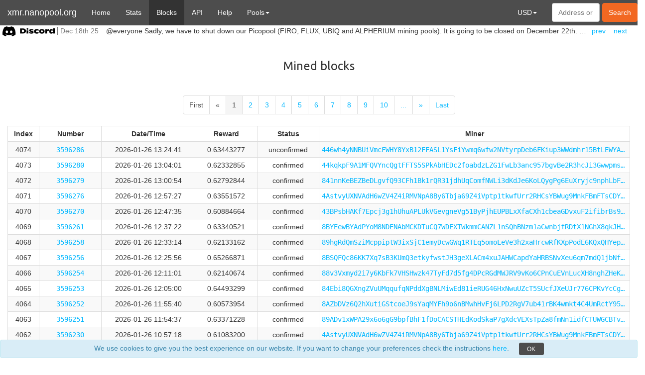

--- FILE ---
content_type: text/html; charset=utf-8
request_url: https://xmr.nanopool.org/blocks
body_size: 3122
content:
<!DOCTYPE html><html lang="en-US"><head><title>Nanopool | Monero | Blocks</title><meta name="viewport" content="width=device-width, initial-scale=1.0"><meta http-equiv="X-UA-Compatible" content="IE=edge"><meta name="description" content="All found blocks with exact reward."><meta name="keywords" content="xmr, Monero, pool, mining, cryptocurrency, nanopool, gominer, claymore, genoil"><meta name="yandex-verification" content="64a994db0316551b"><meta name="google-site-verification" content="OfgbYKWbpes4gNo6kyAvo-YgubdNdP7lDT9dOXLPEhk"><meta name="wmail-verification" content="b8c6e713945cc21fad0cf7c2d087b4f7"><meta charset="utf-8"><link rel="apple-touch-icon" sizes="57x57" href="/icons/apple-touch-icon-57x57.png"><link rel="apple-touch-icon" sizes="60x60" href="/icons/apple-touch-icon-60x60.png"><link rel="apple-touch-icon" sizes="72x72" href="/icons/apple-touch-icon-72x72.png"><link rel="apple-touch-icon" sizes="76x76" href="/icons/apple-touch-icon-76x76.png"><link rel="apple-touch-icon" sizes="114x114" href="/icons/apple-touch-icon-114x114.png"><link rel="apple-touch-icon" sizes="120x120" href="/icons/apple-touch-icon-120x120.png"><link rel="apple-touch-icon" sizes="144x144" href="/icons/apple-touch-icon-144x144.png"><link rel="apple-touch-icon" sizes="152x152" href="/icons/apple-touch-icon-152x152.png"><link rel="apple-touch-icon" sizes="180x180" href="/icons/apple-touch-icon-180x180.png"><link rel="icon" type="image/png" href="/icons/favicon-32x32.png" sizes="32x32"><link rel="icon" type="image/png" href="/icons/android-chrome-192x192.png" sizes="192x192"><link rel="icon" type="image/png" href="/icons/favicon-96x96.png" sizes="96x96"><link rel="icon" type="image/png" href="/icons/favicon-16x16.png" sizes="16x16"><link rel="manifest" href="/icons/manifest.json"><link rel="mask-icon" href="/icons/safari-pinned-tab.svg" color="#5bbad5"><link rel="shortcut icon" href="/icons/favicon.ico"><meta name="apple-mobile-web-app-title" content="nanopool"><meta name="application-name" content="nanopool"><meta name="msapplication-TileColor" content="#da532c"><meta name="msapplication-TileImage" content="/icons/mstile-144x144.png"><meta name="msapplication-config" content="/icons/browserconfig.xml"><meta name="theme-color" content="#ffffff"><script src="https://cdnjs.cloudflare.com/ajax/libs/jquery/2.2.4/jquery.min.js"></script><script src="//cdnjs.cloudflare.com/ajax/libs/store.js/1.3.20/store+json2.min.js"></script><script src="//cdnjs.cloudflare.com/ajax/libs/bignumber.js/2.4.0/bignumber.min.js"></script><script>var apiUrl = "https://xmr.nanopool.org/api/v1"</script><script type="text/javascript" src="/i18n/en-US/client.js"></script><script type="text/javascript" src="/js/libs/3.39.0/gettext.min.js"></script><script type="text/javascript" src="/js/libs/3.39.0/request.min.js"></script><script type="text/javascript" src="/js/libs/3.39.0/config.min.js"></script><script type="text/javascript" src="/js/3.39.0/cookie.min.js"></script><script type="text/javascript" src="/js/libs/3.39.0/utils.js"></script><link rel="stylesheet" href="/css/3.39.0/bootstrap.min.css"><link rel="stylesheet" href="/css/3.39.0/style.css"><link rel="stylesheet" href="/css/3.39.0/colored.css"><script type="text/javascript" src="/js/libs/3.39.0/bootstrap.min.js"></script><script type="text/javascript" src="//cdnjs.cloudflare.com/ajax/libs/lodash.js/3.5.0/lodash.min.js"></script></head><body><div class="content"><nav class="navbar navbar-default navbar-static-top" role="navigation" style="margin-bottom:0"><div class="container" data-bind="css: {container: is_container}"><div class="navbar-header"><a class="navbar-brand" href="/">xmr.nanopool.org</a><button class="navbar-toggle" type="button" data-toggle="collapse" data-target="#topnavbar"><span class="icon-bar"></span><span class="icon-bar"></span><span class="icon-bar"></span></button></div><nav class="navbar-collapse collapse" id="topnavbar"><ul class="nav navbar-nav" style="width:calc(100%-200px);display:block;"><li class="collapsed-li" data-bind="css: {active: selected() === &quot;&quot; }"><a href="/" title="Home">Home</a></li><li class="collapsed-li" data-bind="css: {active: selected() === &quot;stats&quot; }"><a href="/stats" title="Stats">Stats</a></li><li class="collapsed-li" data-bind="css: {active: selected() === &quot;blocks&quot; }"><a href="/blocks" title="Blocks">Blocks</a></li><li class="collapsed-li" data-bind="css: {active: selected() === &quot;api&quot; }"><a href="/api" title="API">API</a></li><li class="collapsed-li" data-bind="css: {active: selected() === &quot;ttps://xmr.nanopool.org/help&quot; }"><a href="https://xmr.nanopool.org/help" title="Help">Help</a></li><li class="collapsed-li dropdown"><a class="dropdown-toggle" href="#" data-toggle="dropdown" role="button" aria-haspopup="true" aria-expanded="false">Pools<span class="caret"></span></a><ul class="dropdown-menu background-primary"><li><a class="pool-link" href="//xmr.nanopool.org">Monero</a></li><li><a class="pool-link" href="//rvn.nanopool.org">Raven</a></li><li><a class="pool-link" href="//cfx.nanopool.org">Conflux</a></li><li><a class="pool-link" href="//ergo.nanopool.org">Ergo</a></li><li class="divider" role="separator"></li><li><a class="pool-link" href="//nanopool.org">Overview</a></li><li class="divider" role="separator"></li><li><a class="pool-link" href="https://picopool.org">Picopool</a></li></ul></li></ul><form class="navbar-right navbar-form" role="search" action="/search"><div class="form-group"><input class="navbar-search form-control" type="text" placeholder="Address or payment-ID" id="address" name="address" required></div><button class="btn btn btn-default" type="submit" style="margin-left:5px">Search</button></form><ul class="nav navbar-nav navbar-right"><li class="collapsed-li dropdown"><a class="dropdown-toggle" href="#" data-toggle="dropdown" role="button" aria-haspopup="true" aria-expanded="false"><span data-bind="text: currency"></span><span class="caret"></span></a><ul class="dropdown-menu background-primary" data-bind="foreach: currency_list" style="min-width:65px;"><li style="min-width:65px;"><a class="pool-link" href="#" data-bind="click: $parent.current_currency, text: label"></a></li></ul></li></ul></nav></div></nav><div data-bind="if: posts().length &gt; 0" style="display: flex; margin-bottom: 20px; align-items: baseline"><div><a class="bold" href="https://discord.gg/mpDhWEmC5q" style="color:#333; border-right: 1px solid #777; padding-right: 5px; padding-left: 5px; font-weight: 900"><img src="/img/discord.png" height="20px"></a></div><div style="flex-grow: 1; padding-left: 5px; display: inline-flex; width: calc(100% - 220px);"><p data-bind="text: moment(post().ts * 1000).format(&quot;MMM Do YY&quot;)" style="color: #777; padding-right: 5px; width: 100px"></p><p data-bind="text: post().content, tooltip: {title: post().content, placement: 'bottom'}" style="overflow: hidden; text-overflow: ellipsis; white-space: nowrap; width: 100%; display: inline-block;"></p></div><div style="width: 100px"><button class="btn-link" data-bind="click: prevPost, enable: postIndex() - 1 &gt;= 0">prev</button><button class="btn-link" data-bind="click: nextPost, enable: postIndex() + 1 &lt; posts().length">next</button></div></div><div data-bind="with: page"><div ng-controller="BlocksController"><div class="container-fluid" style="overflow:auto"><!----><!--if shortName === 'ergo'.alert.alert-danger.text-center
    | Ergo developers will grant bonus of 75% block reward for every block mined in the current epoche (blocks 418 817 - 419 840).
    | Nanominer 3.2.0 added ERGO coin support for 3-4Gb cards.
--><h3 class="text-center">Mined blocks</h3><br><div class="text-center"><div data-bind="pagination:{currentPage: currentPage,totalCount: totalBlocks,maxPages: maxSize,directions: true,boundary: true,pageSize: numPerPage}"></div></div><table class="table table-striped table-hover table-condensed table-bordered text-center fixed-table"><thead><tr><th class="text-center" style="width: 5%; min-width: 20px">Index</th><th class="text-center" style="width: 10%; min-width: 30px">Number</th><th class="text-center" style="width: 15%; min-width: 100px">Date/Time</th><th class="text-center" style="width: 10%; min-width: 60px">Reward</th><th class="text-center" style="width: 10%; min-width: 60px">Status</th><th class="text-center" style="width: 50%; min-width: 150px">Miner</th></tr></thead><tbody data-bind="foreach: filteredBlocks"><tr><td class="text-center" style="width: 5%; min-width: 20px" data-bind="text: $parent.totalBlocks() - $index() - $parent.numPerPage() * ($parent.currentPage() - 1)"></td><!--td.text-center(style="width: 10%; min-width: 20px;font-family: monospace;", data-bind="text: block_number")--><td class="text-center" style="width: 10%; min-width: 30px;font-family: monospace;"><a data-bind="attr: { href: 'https://xmrchain.net/block/' + block_number()}, text: block_title"></a></td><td class="text-center" style="width: 15%; min-width: 100px" data-bind="text: date"></td><td class="text-center" style="width: 10%; min-width: 20px" data-bind="text: value"></td><td class="text-center" style="width: 10%; min-width: 20px" data-bind="text: status"></td><td class="text-center" style="width: 50%; min-width: 150px;font-family: monospace;"><a class="truncated" data-bind="attr: {href: '/account/' + miner()}, text: miner" style="display: block"></a></td></tr></tbody></table><div class="text-center"><div data-bind="pagination:{currentPage: currentPage,totalCount: totalBlocks,maxPages: maxSize,directions: true,boundary: true,pageSize: numPerPage}"></div></div></div></div></div></div><div class="footer"><div class="container"><div class="text-center"><h5 style="margin-bottom : 5px">Monero mining pool © nanopool.org 2015-2026 Contact us: <a href="/cdn-cgi/l/email-protection#9ee6f3ecdef0fff0f1eef1f1f2b0f1ecf9"><span class="__cf_email__" data-cfemail="6f17021d2f010e01001f00000341001d08">[email&#160;protected]</span></a></h5><h5 style="margin-bottom : 5px">For partnerships: <a href="/cdn-cgi/l/email-protection#597929382b2d373c2b2a31302919373837362936363577362b3e"><span class="__cf_email__" data-cfemail="6b1b0a191f050e191803021b2b050a05041b0404074504190c">[email&#160;protected]</span></a></h5></div></div></div><script data-cfasync="false" src="/cdn-cgi/scripts/5c5dd728/cloudflare-static/email-decode.min.js"></script><script src="//cdnjs.cloudflare.com/ajax/libs/moment.js/2.13.0/moment.min.js"></script><script src="//cdnjs.cloudflare.com/ajax/libs/numeral.js/1.4.5/numeral.min.js"></script><script src="//cdnjs.cloudflare.com/ajax/libs/knockout/3.5.0/knockout-min.js"></script><script src="//cdnjs.cloudflare.com/ajax/libs/knockout-bootstrap/0.2.1/knockout-bootstrap.min.js"></script><script src="//cdnjs.cloudflare.com/ajax/libs/json2/20160511/json2.min.js"></script><script type="text/javascript" src="/js/libs/knockstrap.min.js"></script><script type="text/javascript" src="/ga/google-analytics.min.js" async></script><script type="text/javascript" src="/js/3.39.0/app.js"></script><script type="text/javascript" src="/js/3.39.0/nav.min.js"></script><script type="text/javascript" src="/js/3.39.0/blocks.min.js"></script><div class="alert alert-info text-center" id="cookie-message" style="position:fixed;z-index:1000;bottom:0px;margin-bottom:0px;width:100%;display:none;padding:5px;"><p>We use cookies to give you the best experience on our website. If you want to change your preferences check the instructions <a href="https://www.aboutcookies.org/">here</a>.<button class="btn btn-primary btn-xs" id="accept-cookie" style="margin-left:20px;width:50px;height:25px;">OK</button></p></div></body></html>

--- FILE ---
content_type: text/css; charset=UTF-8
request_url: https://xmr.nanopool.org/css/3.39.0/style.css
body_size: 1689
content:
body {
  padding: 0;
  font: 14px "Lucida Grande", Helvetica, Arial, sans-serif;
}

/*footer*/
html {
  position: relative;
  min-height: 100%;
}
body {
  display: flex;
  flex-direction: column;
  min-height: 100vh;
}

.content {
  flex: 1 0 auto;
  margin-bottom: 1rem;
}

.footer {
  width: 100%;
  background-color: #f5f5f5;
}

.twitter-follow-button {
  margin-bottom : -3px
}

.panel-title{
  font-size : 18px;
}

.panel-body{
  /*font-size : 19px;*/
  font: 19px tahoma,'lucida grande',verdana,helvetica,arial,sans-serif;
}

.default-font {
  font: 16px "Lucida Grande", Helvetica, Arial, sans-serif;
}

.tab-pane {

  border-left: 1px solid #ddd;
  border-right: 1px solid #ddd;
  border-bottom: 1px solid #ddd;
  border-radius: 0px 0px 5px 5px;
  padding: 14px;
}

.nav-tabs {
  margin-bottom: 0;
}

.tab-header {
  font-size: 16px;
  font-weight: bold;
}

.panel-body-index{
  padding: 10px;
  font: 19px tahoma,'lucida grande',verdana,helvetica,arial,sans-serif;
}

@media (min-width: 1500px) {
  .epoch-time-wrapper {
    position: absolute;
    left: 10px;
    top: 0px;
    width: 200px;
    height: 50px;
    margin-top: 0px;
  }
}
@media (max-width: 1501px) {
  .epoch-time-wrapper {
    position: relative;
    float: left;
    width: 200px;
    height: 50px;
    margin-top: 0px;
  }
}

@media (max-width: 1200px) {
  .bs-sidebar{
    display: none !important;
  }
}

@media (min-width: 1201px) {
  .bs-sidebar{
    display: block !important;
  }
}

@media (max-width: 991px) {

  .navbar-header {
    float: none;
  }
  .navbar-left,.navbar-right {
    float: none !important;
  }
  .navbar-toggle {
    display: block;
  }
  .navbar-collapse {
    border-top: 1px solid transparent;
    box-shadow: inset 0 1px 0 rgba(255,255,255,0.1);
  }
  .navbar-fixed-top {
    top: 0;
    border-width: 0 0 1px;
  }
  .navbar-collapse.collapse {
    display: none!important;
  }
  .navbar-nav {
    float: none!important;
    margin-top: 7.5px;
  }
  .navbar-nav>li {
    float: none;
  }
  .navbar-nav>li>a {
    padding-top: 10px;
    padding-bottom: 10px;
  }
  .collapse.in{
    display:block !important;
  }
  .navbar-nav .open .dropdown-menu {
    position: static;
    float: none;
    width: auto;
    margin-top: 0;
    background-color: transparent;
    border: 0;
    -webkit-box-shadow: none;
    box-shadow: none;
  }
}

.flip-clock-wrapper{
  margin-left: 0px !important;
  margin-top: 5px !important;
}

.epoch-title {
  color: #FFFFFF;
  margin-left: 0.4em;
}
/*
.epoch-timer {
  -moz-transform: scale(0.25,0.25);
  -ms-transform: scale(0.25,0.25);
  -webkit-transform: scale(0.25,0.25);
  -o-transform: scale(0.25,0.25);
  transform: scale(0.25,0.25);

  -moz-transform-origin: left top;
  -ms-transform-origin: left top;
  -webkit-transform-origin: left top;
  transform-origin: left top;
}
*/

.flip-clock-wrapper ul li a div div.inn{
  color: #fff !important;
}

.flip-clock-wrapper ul li a div.up:after{
  height: 0px !important;
}

.flip-clock-dot{
  background: #fff !important;
}

.down {
  visibility: collapse;
}

.up {
  height: 100% !important;
}

.flip-clock-label {
  display: none;
  font-size: 30px !important;
}

.flip-clock-divider.days .flip-clock-label {
  right: -100px !important;
}

.flip-clock-divider.hours .flip-clock-label {
  right: -110px !important;
}

.flip-clock-divider.minutes .flip-clock-label {
  right: -120px !important;
}

.flip-clock-divider.seconds .flip-clock-label {
  right: -130px !important;
}

.fixed-height-panel .panel-heading{
  display: flex;
  justify-content:center;
  align-content:center;
  flex-direction:column;
}

.fixed-height-panel .panel-body{
  display: flex;
  justify-content:center;
  align-content:center;
  flex-direction:column;
}

@media (min-width: 1810px) {
  .fixed-height-panel .panel-heading{
    min-height: 50px;
    max-height: 50px;
  }
}

@media (max-width: 1809px) {
  .fixed-height-panel .panel-heading{
    min-height: 50px;
    max-height: 50px;
  }
}

@media (min-width: 1810px) {
  .fixed-height-panel .panel-body{
    min-height: 50px;
    max-height: 50px;
  }
}

@media (max-width: 1809px) {
  .fixed-height-panel .panel-body{
    min-height: 50px;
    max-height: 50px;
  }
}

.nav-pills > li > a {
  background-color: #AEA79F !important;
  color: #FFFFFF;
  margin: 10px;
}

.nav-pills > li > a:hover {
  background-color: #9F978D !important;
  color: #FFFFFF;
}


@media (min-width: 1801px) {
  .col-min-1800 {
    display: block;
  }
}

@media (max-width: 1800px) {
  .col-min-1800 {
    display: none;
  }
}

@media (min-width: 1801px) {
  .col-8-10 {
    width: 66.6666667%;
  }
}

@media (max-width: 1800px) {
  .col-8-10 {
    width: 83.3333332%;
  }
}

@media (max-width: 1200px) {
  .col-8-10 {
    width: 100%;
  }
}

.fixed-table {
  table-layout:fixed;
  width:100%;
  overflow:hidden;
  word-wrap:break-word;
}

.auto-table {
  table-layout:auto;
  width:100%;
  overflow:auto;
  word-wrap:break-word;
}

.col-xs-15,
.col-sm-15,
.col-md-15,
.col-lg-15 {
  position: relative;
  min-height: 1px;
  padding-right: 10px;
  padding-left: 10px;
}

.col-xs-15 {
  width: 20%;
  float: left;
}
@media (min-width: 768px) {
  .col-sm-15 {
    width: 20%;
    float: left;
  }
}
@media (min-width: 992px) {
  .col-md-15 {
    width: 20%;
    float: left;
  }
}
@media (min-width: 1200px) {
  .col-lg-15 {
    width: 20%;
    float: left;
  }
}

.top-miners{
  width: 100%;
}

.miner-id-col{
  white-space:nowrap;
  width: 25px;
}

.miner-col{
  max-width: 99%;
  white-space: nowrap;
  text-overflow:ellipsis;
  -o-text-overflow: ellipsis;
  -ms-text-overflow: ellipsis;
  overflow: hidden;
  font-family: monospace;
}

.hr-col{
  white-space:nowrap;
  width: 120px;
}

.truncated{
  text-overflow:ellipsis;
  -o-text-overflow: ellipsis;
  -ms-text-overflow: ellipsis;
  overflow: hidden;
  white-space: nowrap;
}

.truncated-link{
  display: block;
  text-overflow:ellipsis;
  -o-text-overflow: ellipsis;
  -ms-text-overflow: ellipsis;
  overflow: hidden;
}

.worker-id-col{
  white-space:nowrap;
  width: 25px;
}

.worker-col{
  min-width: 70px;
  white-space: nowrap;
  text-overflow:ellipsis;
  -o-text-overflow: ellipsis;
  -ms-text-overflow: ellipsis;
  overflow: hidden;
  font-family: monospace;
}

.worker-header-col {
  min-width: 103px;
}

.worker-share-col{
  white-space:nowrap;
  width: 150px;
  min-width: 150px;
}

.worker-hr-col{
  white-space:nowrap;
  width: 120px;
  min-width:120px;
}

.worker-rate-col{
  white-space:nowrap;
  width: 120px;
  min-width:120px;
}

.hr-col{
  white-space:nowrap;
  width: 120px;
}

.account-tab-pane{
  border: 0px;
}

.calc-tab-pane{
  overflow: auto;
}

.breaked {
  word-break: break-all
}

.left-indent {
  margin-left: 5px;
}

.glyphicon-tooltip {
  margin-left: 5px;
  color: black;
  top: 2px;
}

.smallTooltip > .tooltip > .tooltip-inner {
  font-size: small;
  text-align: center;
  padding: 2px;
  max-width: 320px !important;
}

.text-alert {
  color: #E74C3C !important;
}

.modal-body {
  display: inline;
}

.settings > .modal-dialog > .modal-content > .modal-header {
  padding-left: 10px;
  padding-right: 10px;
  padding-top: 5px;
  padding-bottom: 5px;
}

.validationMessage {
  display: block;
  color: red;
}

.validationElement {
  border: 1px solid #ff0000;
}


.loader {
  border: 8px solid #f3f3f3;
  border-radius: 50%;
  border-top: 8px solid #3498db;
  width: 60px;
  height: 60px;
  margin-left: calc(50% - 30px);
  margin-top: 50px;
  -webkit-animation: spin 2s linear infinite;
  animation: spin 2s linear infinite;
}

@-webkit-keyframes spin {
  0% { -webkit-transform: rotate(0deg); }
  100% { -webkit-transform: rotate(360deg); }
}

@keyframes spin {
  0% { transform: rotate(0deg); }
  100% { transform: rotate(360deg); }
}

@media (max-width: 1200px) {
  .collapsed-li {
    font-size: 20px;
  }
}

.dimmer {
  position: absolute;
  background-color: rgba(8,8,8,0.3);
  z-index: 1000;
}

.workers {
  overflow: auto;
}

.tooltip_mark {
  font-size:16px;
  font-weight:900;
}

.worker-header-button {
  margin-right: 5px;
  background: #f7f7f7;
  border: none;
  color: #333;
  padding: 3px 7px;
  font-size: 12px;
}

.worker-header-button:hover {
  background: #e6e6e6;
  color: #333;
}


.worker-header-active-button {
  background: #e6ebf5;
}

.worker-header-button:focus {
  background: #e6ebf5!important;
  color: #333!important;
}

.worker-header-button:active {
  background: #e6ebf5;
  color: #333;
  -webkit-box-shadow: none; -moz-box-shadow: none    ; box-shadow: none    ;
}


.banner {
  margin: 0 auto;
  margin-top: 5px;
  margin-bottom: 20px;
  width: 100%;
}

.banner img {
  width: 100%;
}

.banner-2560 {
  display: none;
  visibility: hidden;
}

.banner-1366 {
  display: none;
  visibility: hidden;
}

.banner-640 {
  display: none;
  visibility: hidden;
}

.banner-320 {
  display: none;
  visibility: hidden;
}

@media (min-device-width: 1366px) {
  .banner-2560 {
    display: block;
    visibility: visible;
  }
}

@media (min-device-width: 640px) and (max-device-width: 1365px) {
  .banner-1366 {
    display: block;
    visibility: visible;
  }
}

@media (min-device-width: 320px) and (max-device-width: 639px) {
  .banner-640 {
    display: block;
    visibility: visible;
  }
}

@media (max-device-width: 319px){
  .banner-320 {
    display: block;
    visibility: visible;
  }
}

.navbar-search {
  width: 96px !important;
}

.navbar-search:focus {
  width: 200px!important;
}

.panels-headers {
  display: flex;
  align-content: stretch;
}

.panel-heading {
  min-height: calc(100% - 80px);
}

.panel-primary {
  height:100%;
}

.grecaptcha-badge {
  display: none;
}

.small-table > tbody > tr > td {
  padding: 7px 4px;
  vertical-align: middle;
}

.features {
  list-style-type: none;
  padding: 0;
}

.features > li > h3 {
  display: inline-block;
  font-size: 14px;
  margin-top: 11px;
}


.span-inline {
  overflow:hidden;
  white-space: nowrap;
  display: inline-block !important;
}


--- FILE ---
content_type: text/css; charset=UTF-8
request_url: https://xmr.nanopool.org/css/3.39.0/colored.css
body_size: -442
content:
/* Tooltip */
.tooltip > .tooltip-inner {
  background-color: #4D4D4D;
  color: #FFFFFF;
  border: 1px solid #272727;
  padding: 5px;
  font-size: 16px;
  text-align: left;
  max-width: 300px !important;
}
/* Tooltip on top */
.tooltip.bottom > .tooltip-arrow {
  border-bottom: 5px solid #4D4D4D;
}
pre {
  outline: 1px solid #ccc;
  padding: 5px;
  margin: 5px;
}
.string {
  color: green;
}
.number {
  color: darkorange;
}
.boolean {
  color: blue;
}
.null {
  color: magenta;
}
.key {
  color: red;
}
ul.flip li div div.inn {
  background-color: #4D4D4D !important;
}
.flip-clock-wrapper ul {
  background-color: #4D4D4D !important;
}
.nav-pills > li.active > a {
  background-color: #4D4D4D !important;
}
.nav-pills > li.active > a:hover {
  background-color: #272727 !important;
}
.background-primary {
  background-color: #4D4D4D !important;
}
.border-primary {
  border-color: #4D4D4D !important;
}
.color-primary-darken {
  color: #272727 !important;
}
.pre-help {
  outline: 0px;
  color: #272727 !important;
}
.pool-link:hover {
  background: #272727 !important;
}
.pool-link {
  color: #fff !important;
}


--- FILE ---
content_type: application/javascript; charset=UTF-8
request_url: https://xmr.nanopool.org/js/3.39.0/nav.min.js
body_size: -326
content:
function Nav(){var self=this;self.currency_list=[{label:"RUR"},{label:"USD"},{label:"EUR"}];self.current_currency=ko.pureComputed({read:function(){return getCookie("currency")||"RUR"},write:function(value){console.log(value);setCookie("currency",value,{path:"/"});self.currency(value)},owner:this});self.currency=ko.observable(self.current_currency());self.current_currency_title=ko.computed(function(){return self.current_currency()+'<span class="caret"></span>'});self.selected=ko.computed(function(){return window.location.pathname.split("/")[1]||"home"});self.lang_list=[{img:"en_us_flag.svg",label:"en_us"},{img:"zh_cn_flag.svg",label:"zh_cn"}];self.current_lang=ko.pureComputed({read:function(){return getCookie("lang")||getLangFromHtml()},write:function(value){setCookie("lang",value.label,{path:"/",expires:3600*24*90});self.lang(value.label);if(self.page().lang){self.page().lang(value.label)}},owner:this});self.lang=ko.observable(self.current_lang())}function getLangFromHtml(){var lang=$("html").attr("lang");switch(lang){case"zh-CN":return"zh_cn";case"en-US":return"en_us";default:return"en_us"}}Nav.prototype.changeCurrency=function(currency){console.log(currency);var self=this;self.currency(currency)};


--- FILE ---
content_type: application/javascript; charset=utf-8
request_url: https://cdnjs.cloudflare.com/ajax/libs/knockout-bootstrap/0.2.1/knockout-bootstrap.min.js
body_size: 422
content:
/*! knockout-bootstrap version: 0.2.1
*  2013-08-14
*  Author: Bill Pullen
*  Website: http://billpull.github.com/knockout-bootstrap
*  MIT License http://www.opensource.org/licenses/mit-license.php
*/
function s4(){return Math.floor(65536*(1+Math.random())).toString(16).substring(1)}function guid(){return s4()+s4()+"-"+s4()+"-"+s4()+"-"+s4()+"-"+s4()+s4()+s4()}(function(t){t.fn.outerHtml=function(){if(0==this.length)return!1;var e=this[0],o=e.tagName.toLowerCase();if(e.outerHTML)return e.outerHTML;var n=t.map(e.attributes,function(t){return t.name+'="'+t.value+'"'});return"<"+o+(n.length>0?" "+n.join(" "):"")+">"+e.innerHTML+"</"+o+">"}})(jQuery),ko.bindingHandlers.typeahead={init:function(t,e,o){var n=$(t),i=o(),r=ko.utils.unwrapObservable(e());n.attr("autocomplete","off").typeahead({source:r,minLength:i.minLength,items:i.items,updater:i.updater})}},ko.bindingHandlers.progress={init:function(t,e,o,n){var i=$(t),r=$("<div/>",{"class":"bar","data-bind":"style: { width:"+e()+" }"});i.attr("id",guid()).addClass("progress progress-info").append(r),ko.applyBindingsToDescendants(n,i[0])}},ko.bindingHandlers.alert={init:function(t,e){var o=$(t),n=ko.utils.unwrapObservable(e()),i=$("<button/>",{type:"button","class":"close","data-dismiss":"alert"}).html("&times;"),r=$("<p/>").html(n.message);o.addClass("alert alert-"+n.priority).append(i).append(r)}},ko.bindingHandlers.tooltip={update:function(t,e){var o,n,i;n=ko.utils.unwrapObservable(e()),o=$(t),i=o.data("tooltip"),i?$.extend(i.options,n):o.tooltip(n)}},ko.bindingHandlers.popover={init:function(t,e,o,n,i){var r=ko.utils.unwrapObservable(e()),s=r.title,a=r.template,p="click";r.trigger&&(p=r.trigger),"hover"===p?p="mouseenter mouseleave":"focus"===p&&(p="focus blur");var l=r.placement,u=$("#"+a).html(),d=guid(),c="ko-bs-popover-"+d,f=i.createChildContext(n),g=$("<div/>",{"class":"ko-popover",id:c}).html(u);options={content:$(g[0]).outerHtml(),title:s},l&&(options.placement=l),r.container&&(options.container=r.container);var v=$.extend({},ko.bindingHandlers.popover.options,options);return $(t).bind(p,function(){var e="show",o=$(this);"click"!==p&&(e="toggle"),o.popover(v).popover(e);var n=$("#"+c);if($(".ko-popover").not(n).parents(".popover").remove(),$("#"+c).is(":visible")){ko.applyBindingsToDescendants(f,$("#"+c)[0]);var i=$(t).offset().top,r=$(t).offset().left,s=$(t).outerHeight(),a=$(t).outerWidth(),l=$(n).parents(".popover"),u=l.outerHeight(),d=l.outerWidth(),g=10;switch(v.placement){case"left":case"right":l.offset({top:i-u/2+s/2});break;case"top":l.offset({top:i-u-g,left:r-d/2+a/2});break;case"bottom":l.offset({top:i+s+g,left:r-d/2+a/2})}}$(document).on("click",'[data-dismiss="popover"]',function(){o.popover("hide")})}),{controlsDescendantBindings:!0}},options:{placement:"right",title:"",html:!0,content:"",trigger:"manual"}};

--- FILE ---
content_type: application/javascript; charset=utf-8
request_url: https://cdnjs.cloudflare.com/ajax/libs/bignumber.js/2.4.0/bignumber.min.js
body_size: 6745
content:
/* bignumber.js v2.4.0 https://github.com/MikeMcl/bignumber.js/LICENCE */
!function(e){"use strict";function n(e){function a(e,n){var t,r,i,o,u,s,f=this;if(!(f instanceof a))return j&&L(26,"constructor call without new",e),new a(e,n);if(null!=n&&H(n,2,64,M,"base")){if(n=0|n,s=e+"",10==n)return f=new a(e instanceof a?e:s),U(f,P+f.e+1,B);if((o="number"==typeof e)&&0*e!=0||!new RegExp("^-?"+(t="["+b.slice(0,n)+"]+")+"(?:\\."+t+")?$",37>n?"i":"").test(s))return g(f,s,o,n);o?(f.s=0>1/e?(s=s.slice(1),-1):1,j&&s.replace(/^0\.0*|\./,"").length>15&&L(M,N,e),o=!1):f.s=45===s.charCodeAt(0)?(s=s.slice(1),-1):1,s=D(s,10,n,f.s)}else{if(e instanceof a)return f.s=e.s,f.e=e.e,f.c=(e=e.c)?e.slice():e,void(M=0);if((o="number"==typeof e)&&0*e==0){if(f.s=0>1/e?(e=-e,-1):1,e===~~e){for(r=0,i=e;i>=10;i/=10,r++);return f.e=r,f.c=[e],void(M=0)}s=e+""}else{if(!p.test(s=e+""))return g(f,s,o);f.s=45===s.charCodeAt(0)?(s=s.slice(1),-1):1}}for((r=s.indexOf("."))>-1&&(s=s.replace(".","")),(i=s.search(/e/i))>0?(0>r&&(r=i),r+=+s.slice(i+1),s=s.substring(0,i)):0>r&&(r=s.length),i=0;48===s.charCodeAt(i);i++);for(u=s.length;48===s.charCodeAt(--u););if(s=s.slice(i,u+1))if(u=s.length,o&&j&&u>15&&(e>S||e!==m(e))&&L(M,N,f.s*e),r=r-i-1,r>z)f.c=f.e=null;else if(G>r)f.c=[f.e=0];else{if(f.e=r,f.c=[],i=(r+1)%y,0>r&&(i+=y),u>i){for(i&&f.c.push(+s.slice(0,i)),u-=y;u>i;)f.c.push(+s.slice(i,i+=y));s=s.slice(i),i=y-s.length}else i-=u;for(;i--;s+="0");f.c.push(+s)}else f.c=[f.e=0];M=0}function D(e,n,t,i){var o,u,f,c,h,g,p,d=e.indexOf("."),m=P,w=B;for(37>t&&(e=e.toLowerCase()),d>=0&&(f=J,J=0,e=e.replace(".",""),p=new a(t),h=p.pow(e.length-d),J=f,p.c=s(l(r(h.c),h.e),10,n),p.e=p.c.length),g=s(e,t,n),u=f=g.length;0==g[--f];g.pop());if(!g[0])return"0";if(0>d?--u:(h.c=g,h.e=u,h.s=i,h=C(h,p,m,w,n),g=h.c,c=h.r,u=h.e),o=u+m+1,d=g[o],f=n/2,c=c||0>o||null!=g[o+1],c=4>w?(null!=d||c)&&(0==w||w==(h.s<0?3:2)):d>f||d==f&&(4==w||c||6==w&&1&g[o-1]||w==(h.s<0?8:7)),1>o||!g[0])e=c?l("1",-m):"0";else{if(g.length=o,c)for(--n;++g[--o]>n;)g[o]=0,o||(++u,g.unshift(1));for(f=g.length;!g[--f];);for(d=0,e="";f>=d;e+=b.charAt(g[d++]));e=l(e,u)}return e}function F(e,n,t,i){var o,u,s,c,h;if(t=null!=t&&H(t,0,8,i,v)?0|t:B,!e.c)return e.toString();if(o=e.c[0],s=e.e,null==n)h=r(e.c),h=19==i||24==i&&k>=s?f(h,s):l(h,s);else if(e=U(new a(e),n,t),u=e.e,h=r(e.c),c=h.length,19==i||24==i&&(u>=n||k>=u)){for(;n>c;h+="0",c++);h=f(h,u)}else if(n-=s,h=l(h,u),u+1>c){if(--n>0)for(h+=".";n--;h+="0");}else if(n+=u-c,n>0)for(u+1==c&&(h+=".");n--;h+="0");return e.s<0&&o?"-"+h:h}function _(e,n){var t,r,i=0;for(u(e[0])&&(e=e[0]),t=new a(e[0]);++i<e.length;){if(r=new a(e[i]),!r.s){t=r;break}n.call(t,r)&&(t=r)}return t}function x(e,n,t,r,i){return(n>e||e>t||e!=c(e))&&L(r,(i||"decimal places")+(n>e||e>t?" out of range":" not an integer"),e),!0}function I(e,n,t){for(var r=1,i=n.length;!n[--i];n.pop());for(i=n[0];i>=10;i/=10,r++);return(t=r+t*y-1)>z?e.c=e.e=null:G>t?e.c=[e.e=0]:(e.e=t,e.c=n),e}function L(e,n,t){var r=new Error(["new BigNumber","cmp","config","div","divToInt","eq","gt","gte","lt","lte","minus","mod","plus","precision","random","round","shift","times","toDigits","toExponential","toFixed","toFormat","toFraction","pow","toPrecision","toString","BigNumber"][e]+"() "+n+": "+t);throw r.name="BigNumber Error",M=0,r}function U(e,n,t,r){var i,o,u,s,f,l,c,a=e.c,h=R;if(a){e:{for(i=1,s=a[0];s>=10;s/=10,i++);if(o=n-i,0>o)o+=y,u=n,f=a[l=0],c=f/h[i-u-1]%10|0;else if(l=d((o+1)/y),l>=a.length){if(!r)break e;for(;a.length<=l;a.push(0));f=c=0,i=1,o%=y,u=o-y+1}else{for(f=s=a[l],i=1;s>=10;s/=10,i++);o%=y,u=o-y+i,c=0>u?0:f/h[i-u-1]%10|0}if(r=r||0>n||null!=a[l+1]||(0>u?f:f%h[i-u-1]),r=4>t?(c||r)&&(0==t||t==(e.s<0?3:2)):c>5||5==c&&(4==t||r||6==t&&(o>0?u>0?f/h[i-u]:0:a[l-1])%10&1||t==(e.s<0?8:7)),1>n||!a[0])return a.length=0,r?(n-=e.e+1,a[0]=h[(y-n%y)%y],e.e=-n||0):a[0]=e.e=0,e;if(0==o?(a.length=l,s=1,l--):(a.length=l+1,s=h[y-o],a[l]=u>0?m(f/h[i-u]%h[u])*s:0),r)for(;;){if(0==l){for(o=1,u=a[0];u>=10;u/=10,o++);for(u=a[0]+=s,s=1;u>=10;u/=10,s++);o!=s&&(e.e++,a[0]==O&&(a[0]=1));break}if(a[l]+=s,a[l]!=O)break;a[l--]=0,s=1}for(o=a.length;0===a[--o];a.pop());}e.e>z?e.c=e.e=null:e.e<G&&(e.c=[e.e=0])}return e}var C,M=0,T=a.prototype,q=new a(1),P=20,B=4,k=-7,$=21,G=-1e7,z=1e7,j=!0,H=x,V=!1,W=1,J=100,X={decimalSeparator:".",groupSeparator:",",groupSize:3,secondaryGroupSize:0,fractionGroupSeparator:" ",fractionGroupSize:0};return a.another=n,a.ROUND_UP=0,a.ROUND_DOWN=1,a.ROUND_CEIL=2,a.ROUND_FLOOR=3,a.ROUND_HALF_UP=4,a.ROUND_HALF_DOWN=5,a.ROUND_HALF_EVEN=6,a.ROUND_HALF_CEIL=7,a.ROUND_HALF_FLOOR=8,a.EUCLID=9,a.config=function(){var e,n,t=0,r={},i=arguments,s=i[0],f=s&&"object"==typeof s?function(){return s.hasOwnProperty(n)?null!=(e=s[n]):void 0}:function(){return i.length>t?null!=(e=i[t++]):void 0};return f(n="DECIMAL_PLACES")&&H(e,0,E,2,n)&&(P=0|e),r[n]=P,f(n="ROUNDING_MODE")&&H(e,0,8,2,n)&&(B=0|e),r[n]=B,f(n="EXPONENTIAL_AT")&&(u(e)?H(e[0],-E,0,2,n)&&H(e[1],0,E,2,n)&&(k=0|e[0],$=0|e[1]):H(e,-E,E,2,n)&&(k=-($=0|(0>e?-e:e)))),r[n]=[k,$],f(n="RANGE")&&(u(e)?H(e[0],-E,-1,2,n)&&H(e[1],1,E,2,n)&&(G=0|e[0],z=0|e[1]):H(e,-E,E,2,n)&&(0|e?G=-(z=0|(0>e?-e:e)):j&&L(2,n+" cannot be zero",e))),r[n]=[G,z],f(n="ERRORS")&&(e===!!e||1===e||0===e?(M=0,H=(j=!!e)?x:o):j&&L(2,n+w,e)),r[n]=j,f(n="CRYPTO")&&(e===!!e||1===e||0===e?(V=!(!e||!h),e&&!V&&j&&L(2,"crypto unavailable",h)):j&&L(2,n+w,e)),r[n]=V,f(n="MODULO_MODE")&&H(e,0,9,2,n)&&(W=0|e),r[n]=W,f(n="POW_PRECISION")&&H(e,0,E,2,n)&&(J=0|e),r[n]=J,f(n="FORMAT")&&("object"==typeof e?X=e:j&&L(2,n+" not an object",e)),r[n]=X,r},a.max=function(){return _(arguments,T.lt)},a.min=function(){return _(arguments,T.gt)},a.random=function(){var e=9007199254740992,n=Math.random()*e&2097151?function(){return m(Math.random()*e)}:function(){return 8388608*(1073741824*Math.random()|0)+(8388608*Math.random()|0)};return function(e){var t,r,i,o,u,s=0,f=[],l=new a(q);if(e=null!=e&&H(e,0,E,14)?0|e:P,o=d(e/y),V)if(h&&h.getRandomValues){for(t=h.getRandomValues(new Uint32Array(o*=2));o>s;)u=131072*t[s]+(t[s+1]>>>11),u>=9e15?(r=h.getRandomValues(new Uint32Array(2)),t[s]=r[0],t[s+1]=r[1]):(f.push(u%1e14),s+=2);s=o/2}else if(h&&h.randomBytes){for(t=h.randomBytes(o*=7);o>s;)u=281474976710656*(31&t[s])+1099511627776*t[s+1]+4294967296*t[s+2]+16777216*t[s+3]+(t[s+4]<<16)+(t[s+5]<<8)+t[s+6],u>=9e15?h.randomBytes(7).copy(t,s):(f.push(u%1e14),s+=7);s=o/7}else j&&L(14,"crypto unavailable",h);if(!s)for(;o>s;)u=n(),9e15>u&&(f[s++]=u%1e14);for(o=f[--s],e%=y,o&&e&&(u=R[y-e],f[s]=m(o/u)*u);0===f[s];f.pop(),s--);if(0>s)f=[i=0];else{for(i=-1;0===f[0];f.shift(),i-=y);for(s=1,u=f[0];u>=10;u/=10,s++);y>s&&(i-=y-s)}return l.e=i,l.c=f,l}}(),C=function(){function e(e,n,t){var r,i,o,u,s=0,f=e.length,l=n%A,c=n/A|0;for(e=e.slice();f--;)o=e[f]%A,u=e[f]/A|0,r=c*o+u*l,i=l*o+r%A*A+s,s=(i/t|0)+(r/A|0)+c*u,e[f]=i%t;return s&&e.unshift(s),e}function n(e,n,t,r){var i,o;if(t!=r)o=t>r?1:-1;else for(i=o=0;t>i;i++)if(e[i]!=n[i]){o=e[i]>n[i]?1:-1;break}return o}function r(e,n,t,r){for(var i=0;t--;)e[t]-=i,i=e[t]<n[t]?1:0,e[t]=i*r+e[t]-n[t];for(;!e[0]&&e.length>1;e.shift());}return function(i,o,u,s,f){var l,c,h,g,p,d,w,v,N,b,S,R,A,E,D,F,_,x=i.s==o.s?1:-1,I=i.c,L=o.c;if(!(I&&I[0]&&L&&L[0]))return new a(i.s&&o.s&&(I?!L||I[0]!=L[0]:L)?I&&0==I[0]||!L?0*x:x/0:NaN);for(v=new a(x),N=v.c=[],c=i.e-o.e,x=u+c+1,f||(f=O,c=t(i.e/y)-t(o.e/y),x=x/y|0),h=0;L[h]==(I[h]||0);h++);if(L[h]>(I[h]||0)&&c--,0>x)N.push(1),g=!0;else{for(E=I.length,F=L.length,h=0,x+=2,p=m(f/(L[0]+1)),p>1&&(L=e(L,p,f),I=e(I,p,f),F=L.length,E=I.length),A=F,b=I.slice(0,F),S=b.length;F>S;b[S++]=0);_=L.slice(),_.unshift(0),D=L[0],L[1]>=f/2&&D++;do{if(p=0,l=n(L,b,F,S),0>l){if(R=b[0],F!=S&&(R=R*f+(b[1]||0)),p=m(R/D),p>1)for(p>=f&&(p=f-1),d=e(L,p,f),w=d.length,S=b.length;1==n(d,b,w,S);)p--,r(d,w>F?_:L,w,f),w=d.length,l=1;else 0==p&&(l=p=1),d=L.slice(),w=d.length;if(S>w&&d.unshift(0),r(b,d,S,f),S=b.length,-1==l)for(;n(L,b,F,S)<1;)p++,r(b,S>F?_:L,S,f),S=b.length}else 0===l&&(p++,b=[0]);N[h++]=p,b[0]?b[S++]=I[A]||0:(b=[I[A]],S=1)}while((A++<E||null!=b[0])&&x--);g=null!=b[0],N[0]||N.shift()}if(f==O){for(h=1,x=N[0];x>=10;x/=10,h++);U(v,u+(v.e=h+c*y-1)+1,s,g)}else v.e=c,v.r=+g;return v}}(),g=function(){var e=/^(-?)0([xbo])(?=\w[\w.]*$)/i,n=/^([^.]+)\.$/,t=/^\.([^.]+)$/,r=/^-?(Infinity|NaN)$/,i=/^\s*\+(?=[\w.])|^\s+|\s+$/g;return function(o,u,s,f){var l,c=s?u:u.replace(i,"");if(r.test(c))o.s=isNaN(c)?null:0>c?-1:1;else{if(!s&&(c=c.replace(e,function(e,n,t){return l="x"==(t=t.toLowerCase())?16:"b"==t?2:8,f&&f!=l?e:n}),f&&(l=f,c=c.replace(n,"$1").replace(t,"0.$1")),u!=c))return new a(c,l);j&&L(M,"not a"+(f?" base "+f:"")+" number",u),o.s=null}o.c=o.e=null,M=0}}(),T.absoluteValue=T.abs=function(){var e=new a(this);return e.s<0&&(e.s=1),e},T.ceil=function(){return U(new a(this),this.e+1,2)},T.comparedTo=T.cmp=function(e,n){return M=1,i(this,new a(e,n))},T.decimalPlaces=T.dp=function(){var e,n,r=this.c;if(!r)return null;if(e=((n=r.length-1)-t(this.e/y))*y,n=r[n])for(;n%10==0;n/=10,e--);return 0>e&&(e=0),e},T.dividedBy=T.div=function(e,n){return M=3,C(this,new a(e,n),P,B)},T.dividedToIntegerBy=T.divToInt=function(e,n){return M=4,C(this,new a(e,n),0,1)},T.equals=T.eq=function(e,n){return M=5,0===i(this,new a(e,n))},T.floor=function(){return U(new a(this),this.e+1,3)},T.greaterThan=T.gt=function(e,n){return M=6,i(this,new a(e,n))>0},T.greaterThanOrEqualTo=T.gte=function(e,n){return M=7,1===(n=i(this,new a(e,n)))||0===n},T.isFinite=function(){return!!this.c},T.isInteger=T.isInt=function(){return!!this.c&&t(this.e/y)>this.c.length-2},T.isNaN=function(){return!this.s},T.isNegative=T.isNeg=function(){return this.s<0},T.isZero=function(){return!!this.c&&0==this.c[0]},T.lessThan=T.lt=function(e,n){return M=8,i(this,new a(e,n))<0},T.lessThanOrEqualTo=T.lte=function(e,n){return M=9,-1===(n=i(this,new a(e,n)))||0===n},T.minus=T.sub=function(e,n){var r,i,o,u,s=this,f=s.s;if(M=10,e=new a(e,n),n=e.s,!f||!n)return new a(NaN);if(f!=n)return e.s=-n,s.plus(e);var l=s.e/y,c=e.e/y,h=s.c,g=e.c;if(!l||!c){if(!h||!g)return h?(e.s=-n,e):new a(g?s:NaN);if(!h[0]||!g[0])return g[0]?(e.s=-n,e):new a(h[0]?s:3==B?-0:0)}if(l=t(l),c=t(c),h=h.slice(),f=l-c){for((u=0>f)?(f=-f,o=h):(c=l,o=g),o.reverse(),n=f;n--;o.push(0));o.reverse()}else for(i=(u=(f=h.length)<(n=g.length))?f:n,f=n=0;i>n;n++)if(h[n]!=g[n]){u=h[n]<g[n];break}if(u&&(o=h,h=g,g=o,e.s=-e.s),n=(i=g.length)-(r=h.length),n>0)for(;n--;h[r++]=0);for(n=O-1;i>f;){if(h[--i]<g[i]){for(r=i;r&&!h[--r];h[r]=n);--h[r],h[i]+=O}h[i]-=g[i]}for(;0==h[0];h.shift(),--c);return h[0]?I(e,h,c):(e.s=3==B?-1:1,e.c=[e.e=0],e)},T.modulo=T.mod=function(e,n){var t,r,i=this;return M=11,e=new a(e,n),!i.c||!e.s||e.c&&!e.c[0]?new a(NaN):!e.c||i.c&&!i.c[0]?new a(i):(9==W?(r=e.s,e.s=1,t=C(i,e,0,3),e.s=r,t.s*=r):t=C(i,e,0,W),i.minus(t.times(e)))},T.negated=T.neg=function(){var e=new a(this);return e.s=-e.s||null,e},T.plus=T.add=function(e,n){var r,i=this,o=i.s;if(M=12,e=new a(e,n),n=e.s,!o||!n)return new a(NaN);if(o!=n)return e.s=-n,i.minus(e);var u=i.e/y,s=e.e/y,f=i.c,l=e.c;if(!u||!s){if(!f||!l)return new a(o/0);if(!f[0]||!l[0])return l[0]?e:new a(f[0]?i:0*o)}if(u=t(u),s=t(s),f=f.slice(),o=u-s){for(o>0?(s=u,r=l):(o=-o,r=f),r.reverse();o--;r.push(0));r.reverse()}for(o=f.length,n=l.length,0>o-n&&(r=l,l=f,f=r,n=o),o=0;n;)o=(f[--n]=f[n]+l[n]+o)/O|0,f[n]%=O;return o&&(f.unshift(o),++s),I(e,f,s)},T.precision=T.sd=function(e){var n,t,r=this,i=r.c;if(null!=e&&e!==!!e&&1!==e&&0!==e&&(j&&L(13,"argument"+w,e),e!=!!e&&(e=null)),!i)return null;if(t=i.length-1,n=t*y+1,t=i[t]){for(;t%10==0;t/=10,n--);for(t=i[0];t>=10;t/=10,n++);}return e&&r.e+1>n&&(n=r.e+1),n},T.round=function(e,n){var t=new a(this);return(null==e||H(e,0,E,15))&&U(t,~~e+this.e+1,null!=n&&H(n,0,8,15,v)?0|n:B),t},T.shift=function(e){var n=this;return H(e,-S,S,16,"argument")?n.times("1e"+c(e)):new a(n.c&&n.c[0]&&(-S>e||e>S)?n.s*(0>e?0:1/0):n)},T.squareRoot=T.sqrt=function(){var e,n,i,o,u,s=this,f=s.c,l=s.s,c=s.e,h=P+4,g=new a("0.5");if(1!==l||!f||!f[0])return new a(!l||0>l&&(!f||f[0])?NaN:f?s:1/0);if(l=Math.sqrt(+s),0==l||l==1/0?(n=r(f),(n.length+c)%2==0&&(n+="0"),l=Math.sqrt(n),c=t((c+1)/2)-(0>c||c%2),l==1/0?n="1e"+c:(n=l.toExponential(),n=n.slice(0,n.indexOf("e")+1)+c),i=new a(n)):i=new a(l+""),i.c[0])for(c=i.e,l=c+h,3>l&&(l=0);;)if(u=i,i=g.times(u.plus(C(s,u,h,1))),r(u.c).slice(0,l)===(n=r(i.c)).slice(0,l)){if(i.e<c&&--l,n=n.slice(l-3,l+1),"9999"!=n&&(o||"4999"!=n)){(!+n||!+n.slice(1)&&"5"==n.charAt(0))&&(U(i,i.e+P+2,1),e=!i.times(i).eq(s));break}if(!o&&(U(u,u.e+P+2,0),u.times(u).eq(s))){i=u;break}h+=4,l+=4,o=1}return U(i,i.e+P+1,B,e)},T.times=T.mul=function(e,n){var r,i,o,u,s,f,l,c,h,g,p,d,m,w,v,N=this,b=N.c,S=(M=17,e=new a(e,n)).c;if(!(b&&S&&b[0]&&S[0]))return!N.s||!e.s||b&&!b[0]&&!S||S&&!S[0]&&!b?e.c=e.e=e.s=null:(e.s*=N.s,b&&S?(e.c=[0],e.e=0):e.c=e.e=null),e;for(i=t(N.e/y)+t(e.e/y),e.s*=N.s,l=b.length,g=S.length,g>l&&(m=b,b=S,S=m,o=l,l=g,g=o),o=l+g,m=[];o--;m.push(0));for(w=O,v=A,o=g;--o>=0;){for(r=0,p=S[o]%v,d=S[o]/v|0,s=l,u=o+s;u>o;)c=b[--s]%v,h=b[s]/v|0,f=d*c+h*p,c=p*c+f%v*v+m[u]+r,r=(c/w|0)+(f/v|0)+d*h,m[u--]=c%w;m[u]=r}return r?++i:m.shift(),I(e,m,i)},T.toDigits=function(e,n){var t=new a(this);return e=null!=e&&H(e,1,E,18,"precision")?0|e:null,n=null!=n&&H(n,0,8,18,v)?0|n:B,e?U(t,e,n):t},T.toExponential=function(e,n){return F(this,null!=e&&H(e,0,E,19)?~~e+1:null,n,19)},T.toFixed=function(e,n){return F(this,null!=e&&H(e,0,E,20)?~~e+this.e+1:null,n,20)},T.toFormat=function(e,n){var t=F(this,null!=e&&H(e,0,E,21)?~~e+this.e+1:null,n,21);if(this.c){var r,i=t.split("."),o=+X.groupSize,u=+X.secondaryGroupSize,s=X.groupSeparator,f=i[0],l=i[1],c=this.s<0,a=c?f.slice(1):f,h=a.length;if(u&&(r=o,o=u,u=r,h-=r),o>0&&h>0){for(r=h%o||o,f=a.substr(0,r);h>r;r+=o)f+=s+a.substr(r,o);u>0&&(f+=s+a.slice(r)),c&&(f="-"+f)}t=l?f+X.decimalSeparator+((u=+X.fractionGroupSize)?l.replace(new RegExp("\\d{"+u+"}\\B","g"),"$&"+X.fractionGroupSeparator):l):f}return t},T.toFraction=function(e){var n,t,i,o,u,s,f,l,c,h=j,g=this,p=g.c,d=new a(q),m=t=new a(q),w=f=new a(q);if(null!=e&&(j=!1,s=new a(e),j=h,(!(h=s.isInt())||s.lt(q))&&(j&&L(22,"max denominator "+(h?"out of range":"not an integer"),e),e=!h&&s.c&&U(s,s.e+1,1).gte(q)?s:null)),!p)return g.toString();for(c=r(p),o=d.e=c.length-g.e-1,d.c[0]=R[(u=o%y)<0?y+u:u],e=!e||s.cmp(d)>0?o>0?d:m:s,u=z,z=1/0,s=new a(c),f.c[0]=0;l=C(s,d,0,1),i=t.plus(l.times(w)),1!=i.cmp(e);)t=w,w=i,m=f.plus(l.times(i=m)),f=i,d=s.minus(l.times(i=d)),s=i;return i=C(e.minus(t),w,0,1),f=f.plus(i.times(m)),t=t.plus(i.times(w)),f.s=m.s=g.s,o*=2,n=C(m,w,o,B).minus(g).abs().cmp(C(f,t,o,B).minus(g).abs())<1?[m.toString(),w.toString()]:[f.toString(),t.toString()],z=u,n},T.toNumber=function(){return+this},T.toPower=T.pow=function(e,n){var t,r,i,o=m(0>e?-e:+e),u=this;if(null!=n&&(M=23,n=new a(n)),!H(e,-S,S,23,"exponent")&&(!isFinite(e)||o>S&&(e/=0)||parseFloat(e)!=e&&!(e=NaN))||0==e)return t=Math.pow(+u,e),new a(n?t%n:t);for(n?e>1&&u.gt(q)&&u.isInt()&&n.gt(q)&&n.isInt()?u=u.mod(n):(i=n,n=null):J&&(t=d(J/y+2)),r=new a(q);;){if(o%2){if(r=r.times(u),!r.c)break;t?r.c.length>t&&(r.c.length=t):n&&(r=r.mod(n))}if(o=m(o/2),!o)break;u=u.times(u),t?u.c&&u.c.length>t&&(u.c.length=t):n&&(u=u.mod(n))}return n?r:(0>e&&(r=q.div(r)),i?r.mod(i):t?U(r,J,B):r)},T.toPrecision=function(e,n){return F(this,null!=e&&H(e,1,E,24,"precision")?0|e:null,n,24)},T.toString=function(e){var n,t=this,i=t.s,o=t.e;return null===o?i?(n="Infinity",0>i&&(n="-"+n)):n="NaN":(n=r(t.c),n=null!=e&&H(e,2,64,25,"base")?D(l(n,o),0|e,10,i):k>=o||o>=$?f(n,o):l(n,o),0>i&&t.c[0]&&(n="-"+n)),n},T.truncated=T.trunc=function(){return U(new a(this),this.e+1,1)},T.valueOf=T.toJSON=function(){var e,n=this,t=n.e;return null===t?n.toString():(e=r(n.c),e=k>=t||t>=$?f(e,t):l(e,t),n.s<0?"-"+e:e)},null!=e&&a.config(e),a}function t(e){var n=0|e;return e>0||e===n?n:n-1}function r(e){for(var n,t,r=1,i=e.length,o=e[0]+"";i>r;){for(n=e[r++]+"",t=y-n.length;t--;n="0"+n);o+=n}for(i=o.length;48===o.charCodeAt(--i););return o.slice(0,i+1||1)}function i(e,n){var t,r,i=e.c,o=n.c,u=e.s,s=n.s,f=e.e,l=n.e;if(!u||!s)return null;if(t=i&&!i[0],r=o&&!o[0],t||r)return t?r?0:-s:u;if(u!=s)return u;if(t=0>u,r=f==l,!i||!o)return r?0:!i^t?1:-1;if(!r)return f>l^t?1:-1;for(s=(f=i.length)<(l=o.length)?f:l,u=0;s>u;u++)if(i[u]!=o[u])return i[u]>o[u]^t?1:-1;return f==l?0:f>l^t?1:-1}function o(e,n,t){return(e=c(e))>=n&&t>=e}function u(e){return"[object Array]"==Object.prototype.toString.call(e)}function s(e,n,t){for(var r,i,o=[0],u=0,s=e.length;s>u;){for(i=o.length;i--;o[i]*=n);for(o[r=0]+=b.indexOf(e.charAt(u++));r<o.length;r++)o[r]>t-1&&(null==o[r+1]&&(o[r+1]=0),o[r+1]+=o[r]/t|0,o[r]%=t)}return o.reverse()}function f(e,n){return(e.length>1?e.charAt(0)+"."+e.slice(1):e)+(0>n?"e":"e+")+n}function l(e,n){var t,r;if(0>n){for(r="0.";++n;r+="0");e=r+e}else if(t=e.length,++n>t){for(r="0",n-=t;--n;r+="0");e+=r}else t>n&&(e=e.slice(0,n)+"."+e.slice(n));return e}function c(e){return e=parseFloat(e),0>e?d(e):m(e)}var a,h,g,p=/^-?(\d+(\.\d*)?|\.\d+)(e[+-]?\d+)?$/i,d=Math.ceil,m=Math.floor,w=" not a boolean or binary digit",v="rounding mode",N="number type has more than 15 significant digits",b="0123456789abcdefghijklmnopqrstuvwxyzABCDEFGHIJKLMNOPQRSTUVWXYZ$_",O=1e14,y=14,S=9007199254740991,R=[1,10,100,1e3,1e4,1e5,1e6,1e7,1e8,1e9,1e10,1e11,1e12,1e13],A=1e7,E=1e9;if("undefined"!=typeof crypto&&(h=crypto),a=n(),a["default"]=a.BigNumber=a,"function"==typeof define&&define.amd)define(function(){return a});else if("undefined"!=typeof module&&module.exports){if(module.exports=a,!h)try{h=require("crypto")}catch(D){}}else e||(e="undefined"!=typeof self?self:Function("return this")()),e.BigNumber=a}(this);
//# sourceMappingURL=bignumber.js.map

--- FILE ---
content_type: application/javascript; charset=UTF-8
request_url: https://xmr.nanopool.org/i18n/en-US/client.js
body_size: -498
content:
;var json_locale_data = {
		"messages": {
			"": {
				"Project-Id-Version": " web_dev_i 18n\nLanguage-Team: none\nReport-Msgid-Bugs-To: \nPO-Revision-Date: 2017-06-08 17:52+0000\nLanguage: en_US\nMIME-Version: 1.0\nContent-Type: text/plain; charset=UTF-8\nContent-Transfer-Encoding: 8bit\nPOT-Creation-Date: 2017-06-08 17:52+0000\nLast-Translator: Automatically generated\nPlural-Forms: nplurals=2; plural=(n != 1);\n"
			},
		}
	}
;


--- FILE ---
content_type: application/javascript; charset=UTF-8
request_url: https://xmr.nanopool.org/js/libs/3.39.0/config.min.js
body_size: -458
content:
var config=undefined,PageViewModel=undefined;var attempts=0;function loadConfig(){request("/configversion",5,function(version){var cached=cache.get(apiUrl+"_config");if(cached!=null){if(cached.version==version)config=cached}if(config===undefined){$.getJSON("/app.config.json",function(response){store.clear();cache.set(apiUrl+"_config",response);config=response})}},function(err){attempts++;if(attempts<3){setTimeout(loadConfig,1e3)}},1)}loadConfig();function waitConfig(callback){setTimeout(function(){if(config==undefined||PageViewModel==undefined){waitConfig(callback)}else{callback()}},50)}BigNumber.config({ERRORS:false,ROUNDING_MODE:1,FORMAT:{decimalSeparator:".",groupSeparator:",",groupSize:3}});

--- FILE ---
content_type: application/javascript; charset=UTF-8
request_url: https://xmr.nanopool.org/js/3.39.0/cookie.min.js
body_size: -318
content:
$(document).ready(function(){checkCookie();function checkCookie(){if(!getCookie("cookie_legal")){$("#cookie-message").fadeIn(1e3)}$("#accept-cookie").on("click",agreeCookie)}function agreeCookie(){setCookie("cookie_legal",1,{expires:60*60*24*365});removeCookieMessage()}function removeCookieMessage(){$("#cookie-message").remove()}function getCookie(name){var matches=document.cookie.match(new RegExp("(?:^|; )"+name.replace(/([\.$?*|{}\(\)\[\]\\\/\+^])/g,"\\$1")+"=([^;]*)"));return matches?decodeURIComponent(matches[1]):undefined}function setCookie(name,value,options){options=options||{};var expires=options.expires;if(typeof expires=="number"&&expires){var d=new Date;d.setTime(d.getTime()+expires*1e3);expires=options.expires=d}if(expires&&expires.toUTCString){options.expires=expires.toUTCString()}value=encodeURIComponent(value);var updatedCookie=name+"="+value;for(var propName in options){updatedCookie+="; "+propName;var propValue=options[propName];if(propValue!==true){updatedCookie+="="+propValue}}document.cookie=updatedCookie}});
//# sourceMappingURL=cookie.min.map

--- FILE ---
content_type: application/javascript; charset=UTF-8
request_url: https://xmr.nanopool.org/js/libs/3.39.0/request.min.js
body_size: -193
content:
var cache={set:function(key,val,exp){try{if(exp==undefined)store.set(key,{val:val,exp:0});else store.set(key,{val:val,exp:exp*1e3+(new Date).getTime()})}catch(e){console.error(e)}},get:function(key){var info=store.get(key);if(!info){return null}if(info.exp!=0){if((new Date).getTime()>info.exp){store.remove(key);return null}if(Math.abs((new Date).getTime()-info.exp)>6e5){console.log("cache corrupted");store.remove(key);return null}}return info.val}};var vFlush="flush_8";if(cache.get(vFlush)==null){store.clear();cache.set(vFlush,true)}function request(url,TTL,callback,errCallback){requestTimeout(url,3e3,TTL,callback,errCallback)}function requestTimeout(url,timeout,TTL,callback,errCallback){if(typeof apiUrl!=="undefined")url=apiUrl+url;var cached=cache.get(url);if(cached!=null)return callback(cached);$.ajax({url:url,type:"GET",dataType:"json",timeout:timeout,tryCount:0,retryLimit:3,success:function(json){if(json.status===false){this.tryCount++;if(this.tryCount<=this.retryLimit){$.ajax(this);return}if(errCallback){errCallback(json.data)}}else{var data=json.data;if(!data.workers){cache.set(url,data,TTL)}callback(data)}},error:function(xhr,textStatus,errorThrown){this.tryCount++;if(this.tryCount<=this.retryLimit){$.ajax(this);return}if(xhr.status==500){errCallback&&errCallback(errorThrown.error)}else{errCallback&&errCallback(errorThrown.error)}}})}function clear(url){url=apiUrl+url;store.remove(url)}
//# sourceMappingURL=request.min.map

--- FILE ---
content_type: application/javascript; charset=UTF-8
request_url: https://xmr.nanopool.org/ga/google-analytics.min.js
body_size: -478
content:
(function(i,s,o,g,r,a,m){i["GoogleAnalyticsObject"]=r;i[r]=i[r]||function(){(i[r].q=i[r].q||[]).push(arguments)},i[r].l=1*new Date;a=s.createElement(o),m=s.getElementsByTagName(o)[0];a.async=1;a.src=g;m.parentNode.insertBefore(a,m)})(window,document,"script","//www.google-analytics.com/analytics.js","ga");ga("create","UA-66783069-1","auto",{allowLinker:true});ga("require","linker");ga("linker:autoLink",["nanopool.org","grin29.nanopool.org","rvn.nanopool.org","etn.nanopool.org","eth.nanopool.org","sia.nanopool.org","etc.nanopool.org","xmr.nanopool.org","zec.nanopool.org","zcl.nanopool.org","pasc.nanopool.org"]);ga("send","pageview");

--- FILE ---
content_type: application/javascript; charset=UTF-8
request_url: https://xmr.nanopool.org/js/libs/3.39.0/utils.js
body_size: 390
content:
Array.prototype.objectByProp = function(propName, value){
    for (var i = this.length - 1; i > -1; i--) {
        var propObj = this[i];
        if(propObj[propName] === value) {
            return propObj;
        }
    }
    return null;
}

function syntaxHighlight(json) {
    json = json.replace(/&/g, '&amp;').replace(/</g, '&lt;').replace(/>/g, '&gt;');
    return json.replace(/("(\\u[a-zA-Z0-9]{4}|\\[^u]|[^\\"])*"(\s*:)?|\b(true|false|null)\b|-?\d+(?:\.\d*)?(?:[eE][+\-]?\d+)?)/g, function (match) {
        var cls = 'number';
        if (/^"/.test(match)) {
            if (/:$/.test(match)) {
                cls = 'key';
            } else {
                cls = 'string';
            }
        } else if (/true|false/.test(match)) {
            cls = 'boolean';
        } else if (/null/.test(match)) {
            cls = 'null';
        }
        return '<span class="' + cls + '">' + match + '</span>';
    });
}

function alphanum(a, b) {
    function chunkify(t) {
        var tz = new Array();
        var x = 0, y = -1, n = 0, i, j;

        while (i = (j = t.charAt(x++)).charCodeAt(0)) {
            var m = (i == 46 || (i >=48 && i <= 57));
            if (m !== n) {
                tz[++y] = "";
                n = m;
            }
            tz[y] += j;
        }
        return tz;
    }

    var aa = chunkify(a);
    var bb = chunkify(b);

    for (x = 0; aa[x] && bb[x]; x++) {
        if (aa[x] !== bb[x]) {
            var c = Number(aa[x]), d = Number(bb[x]);
            if (c == aa[x] && d == bb[x]) {
                return c - d;
            } else return (aa[x] > bb[x]) ? 1 : -1;
        }
    }
    return aa.length - bb.length;
}

String.prototype.replaceAll = function(search, replacement) {
    var target = this;
    return target.replace(new RegExp(search, 'g'), replacement);
};

function clone(obj) {
    if (null == obj || "object" != typeof obj) return obj;
    var copy = obj.constructor();
    for (var attr in obj) {
        if (obj.hasOwnProperty(attr)) copy[attr] = obj[attr];
    }
    return copy;
}

function getCookie(name) {
	var matches = document.cookie.match(new RegExp(
		"(?:^|; )" + name.replace(/([\.$?*|{}\(\)\[\]\\\/\+^])/g, '\\$1') + "=([^;]*)"
	));
	return matches ? decodeURIComponent(matches[1]) : undefined;
}

function setCookie(name, value, options) {
	options = options || {};

	var expires = options.expires;

	if (typeof expires == "number" && expires) {
		var d = new Date();
		d.setTime(d.getTime() + expires * 1000);
		expires = options.expires = d;
	}
	if (expires && expires.toUTCString) {
		options.expires = expires.toUTCString();
	}

	value = encodeURIComponent(value);

	var updatedCookie = name + "=" + value;

	for (var propName in options) {
		updatedCookie += "; " + propName;
		var propValue = options[propName];
		if (propValue !== true) {
			updatedCookie += "=" + propValue;
		}
	}

	document.cookie = updatedCookie;
}


--- FILE ---
content_type: text/plain
request_url: https://www.google-analytics.com/j/collect?v=1&_v=j102&a=1809223345&t=pageview&_s=1&dl=https%3A%2F%2Fxmr.nanopool.org%2Fblocks&ul=en-us%40posix&dt=Nanopool%20%7C%20Monero%20%7C%20Blocks&sr=1280x720&vp=1280x720&_u=IGBACEABBAAAACAAI~&jid=286422439&gjid=16786168&cid=313436605.1769435079&tid=UA-66783069-1&_gid=565062113.1769435079&_r=1&_slc=1&z=338021476
body_size: -450
content:
2,cG-MXWJWC6Z4C

--- FILE ---
content_type: application/javascript; charset=UTF-8
request_url: https://xmr.nanopool.org/js/3.39.0/blocks.min.js
body_size: -245
content:
function Block(number,date,value,status,miner,hash,uncle){var self=this;self.block_number=ko.observable(number);self.date=ko.observable(date);self.value=ko.observable(value);self.status=ko.observable(status);self.miner=ko.observable(miner);self.hash=ko.observable(hash);self.uncle=ko.observable(uncle);if(uncle>0)self.block_title=ko.observable(number+"_u"+uncle);else self.block_title=ko.observable(number)}function PageViewModel(){var self=this;self.maxSize=ko.observable(10);self.numPerPage=ko.observable(200);self.currentPage=ko.observable(1);self.totalBlocks=ko.observable(0);self.filteredBlocks=ko.observableArray();request("/pool/count_blocks/720",60,function(data){self.totalBlocks(data.count+data.uncle_count);ko.computed(function(){var begin=(self.currentPage()-1)*self.numPerPage();request("/pool/blocks"+"/"+begin+"/"+self.numPerPage(),60,function(data){var result=[];data.forEach(function(block){var status=gettext("unconfirmed");var uncle=0;if(config.shortNameUpper==="CFX"){if(block.status>=100){status=gettext("confirmed")}}else{if(block.status>0)status=gettext("confirmed");if(block.status>=10)uncle=block.status-9}result.push(new Block(block.block_number,moment.unix(block.date).format("YYYY-MM-DD HH:mm:ss"),new BigNumber(block.value).toFormat(Math.max(2,config.coinSigns)),status,block.miner,block.hash,uncle))});self.filteredBlocks(result)})},this)})}
//# sourceMappingURL=blocks.min.map

--- FILE ---
content_type: application/javascript; charset=UTF-8
request_url: https://xmr.nanopool.org/js/3.39.0/app.js
body_size: 1476
content:
var PageViewModel;

var path = window.location.pathname.split('/')[1];


function UidViewModel() {
	self.uid_address = ko.observable("");
	self.uid_email = ko.observable("");
	self.uid = ko.observable("");
	self.uidErrorMessage = ko.observable('');
	self.uidSuccessMessage = ko.observable('');

	self.createUID = function () {
		self.uidErrorMessage('');
		self.uidSuccessMessage('');
		if (self.uid_email().length > 0 && self.uid_email().length < 6) {
			self.uidErrorMessage(gettext('Email too short'));
			return;
		}
		if (!self.uid_address() || self.uid_address().length === 0) {
			self.uidErrorMessage(gettext('Address required.'));
			return;
		}
		var data = {
			email: self.uid_email() ? self.uid_email() : "",
			address: self.uid_address()
		};

		grecaptcha.ready(function() {
			grecaptcha.execute(recaptcha_site, {action: 'uid'}).then(function(token) {
				var url = apiUrl + '/create_uid/' + token;
				$.ajax({
					type: "POST",
					url: url,
					data: data,
					crossDomain: true,
					dataType: 'json'
				})
					.done(function(data) {
						if (data.status === false) {
							self.uidErrorMessage(data.error);
						} else {
							self.uidSuccessMessage('UID created: ' + data.data);
							if (data.data !== undefined) {
								self.uid(data.data);
							}
							var copyButton = document.getElementById('copyUID');
							var copyTextarea = document.getElementById('outputUID');

							copyButton.addEventListener('click', function(event) {
								copyTextarea.select();

								try {
									var successful = document.execCommand('copy');
									if (successful) {
										copyButton.innerHTML = 'Copied!';
										copyButton.classList.add('btn-success');
										setTimeout(function () {
											copyButton.innerHTML = 'Copy UID';
											copyButton.classList.remove('btn-success');
										}, 1000);
									}
									else
										throw new Error("");
								} catch (err) {
									copyButton.innerHTML = 'Error';
									copyButton.classList.add('btn-error');
									setTimeout(function () {
										copyButton.innerHTML = 'Copy UID';
										copyButton.classList.remove('btn-error');
									}, 1000);
								}
							});
						}
					})
					.fail(function(xhr, textStatus, errorThrown) {
						self.uidErrorMessage(gettext('Internal server error'));
					});
			});
		});

	};
}


function AppViewModel() {
	var self = this;

	self.uid_modal_visible = ko.observable(false);
	self.showCreateUID = function() {
		self.uid_modal_visible(true);
	};

	self.currency_list = [
		{label: "RUR"},
		{label: "USD"},
		{label: "EUR"},
		{label: "GBP"}
	];

	self.current_currency = ko.pureComputed({
		read: function() {
			return getCookie('currency') || 'USD';
		},
		write: function(value) {
			setCookie('currency', value.label, {'path': '/','expires': 3600*24*90});
			self.currency(value.label);
			if (self.page().currency) {
				self.page().currency(value.label);
			}
		},
		owner: this
	});

	self.currency = ko.observable(self.current_currency());

	self.selected = ko.computed(function() {
		return path === 'account' ? '' : path;
	});

	self.lang_list = [
		{img: "en_us_flag.svg", label: "en_us"},
		{img: "zh_cn_flag.svg", label: "zh_cn"},
		{img: "ru_ru_flag.svg", label: "ru_ru"}
	];

	self.current_lang = ko.pureComputed({
        read: function() {
            return getCookie('lang') || getLangFromHtml();
        },
        write: function(value) {
            setCookie('lang', value.label, {'path': '/','expires': 3600*24*90});
            self.lang(value.label);
            self.lang_img(value.img);
            window.location.reload();
        },
        owner: this
	});

	self.lang_img = ko.observable(self.lang_list.find(function(item) {return item.label === self.current_lang()}).img);

	self.lang = ko.observable(self.current_lang().label);


	self.page = PageViewModel ? ko.observable(new PageViewModel(self.current_currency())) : {};
	self.uid = ko.observable(new UidViewModel());

	self.is_container = ko.observable(window.innerWidth > 1500);

	window.addEventListener('resize', function() {
		self.is_container(window.innerWidth > 1500);
	});

	if (config.shortName === 'zeph'){
		self.blocksCountExtraReward = ko.observable('')
		request('/pool/count_blocks', 60,
			function(data) {
				const blocks = data.count
				if(blocks < 1000){
					self.blocksCountExtraReward('Next ' + (1000 - blocks) + ' blocks will have an additional reward! Extra 1 ZEPH for every mined Block')
				}

			});
	}

	if (config.shortNameUpper === 'IRON'){
		self.blocksCountExtraReward = ko.observable('')
		request('/pool/count_blocks', 60,
			function(data) {
				const blocks = data.count
				if(blocks < 1000){
					self.blocksCountExtraReward('Next ' + (1000 - blocks) + ' blocks 10% increased block reward! Extra 2 IRON for every mined Block')
				} else {
					if(blocks < 5000){
						self.blocksCountExtraReward('Promotion! Next ' + (5000 - blocks) + ' blocks 5% increased block reward! Extra 1 IRON for every mined Block')
					}
				}

			});
	}
	self.posts = ko.observable([]);
	self.post = ko.observable({})
	self.postIndex = ko.observable(0)

	request('/news?limit=10&offset=0', 60,
		function (data) {
			self.posts(data)
			self.post(data[self.postIndex()])
		});

	self.nextPost = function (){
		if(self.postIndex() + 1 < self.posts().length){
			self.postIndex(self.postIndex() + 1)
			self.post(self.posts()[self.postIndex()])
		}
	}

	self.prevPost = function (){
		if(self.postIndex() - 1 >= 0) {
			self.postIndex(self.postIndex() - 1)
			self.post(self.posts()[self.postIndex()])
		}
	}
}


if (path === 'stats' || path === 'api' || $('.error-page').length) {
	function PageViewModel () {};
}
waitConfig(function () {
	ko.applyBindings(new AppViewModel());
	if ($.fn.tooltip) {
		$(function () {
			$('[data-toggle="tooltip"]').tooltip()
		})
	}
});

function getLangFromHtml() {
	var lang = $('html').attr('lang');
	switch (lang) {
		case 'zh-CN':
			return 'zh_cn';
		case 'en-US':
			return 'en_us';
		case 'ru-RU':
			return 'ru_ru';
		default:
			return 'en_us';
	};
}


--- FILE ---
content_type: application/javascript; charset=UTF-8
request_url: https://xmr.nanopool.org/js/libs/3.39.0/gettext.min.js
body_size: -507
content:
(function(){"use strict";function Gettext(params){return{gettext:function(msgid){if(json_locale_data&&json_locale_data["client"]){var dict=json_locale_data["client"];if(dict[msgid]&&dict[msgid].length>=2&&dict[msgid][1].trim()!=""){return dict[msgid][1]}}return msgid},format:function(fmt,obj,named){if(!fmt)return"";if(!fmt.replace){return fmt}if(named){return fmt.replace(/%\(\w+\)s/g,function(match){return String(obj[match.slice(2,-2)])})}else{return fmt.replace(/%s/g,function(match){return String(obj.shift())})}}}}var params={domain:"client",locale_data:json_locale_data};var gt=new Gettext(params);window.gettext=gt.gettext.bind(gt);window.format=gt.format.bind(gt)})();